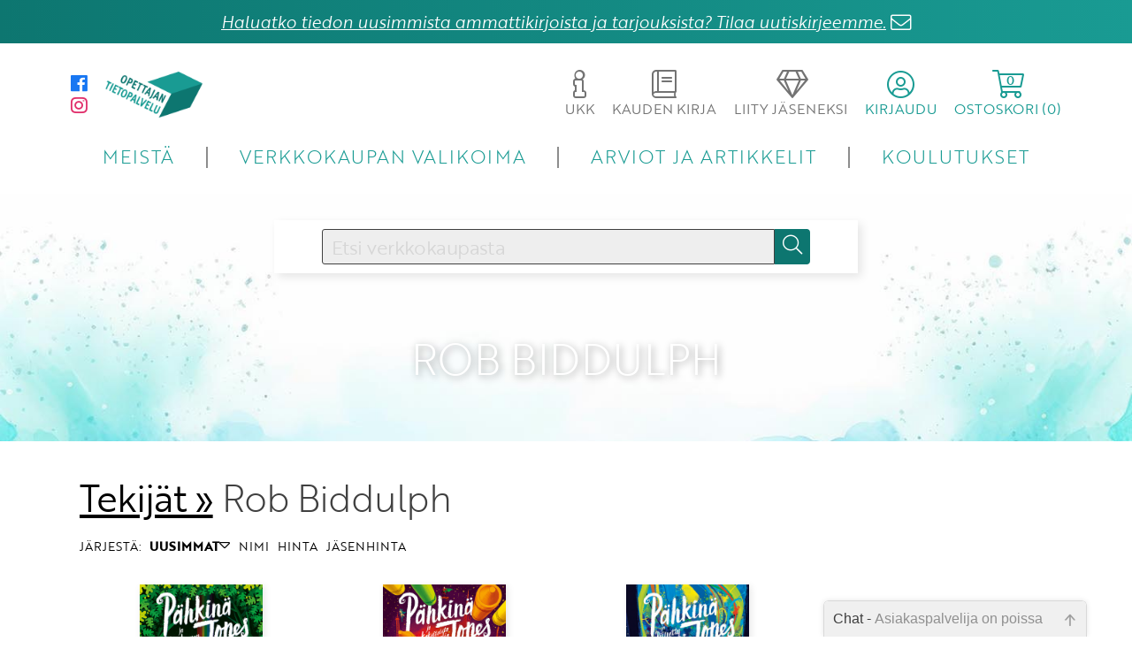

--- FILE ---
content_type: text/html; charset=UTF-8
request_url: https://www.opettajantietopalvelu.fi/tekij%C3%A4t/Rob-Biddulph.html
body_size: 27674
content:
<!DOCTYPE html>
<html lang="fi">
<head>
	<meta http-equiv="Content-Type" content="text/html; charset=utf-8">
    <meta name="viewport" content="width=device-width, initial-scale=1">



<title>Rob Biddulph &#124; Opettajan Tietopalvelu</title>

    <link rel="stylesheet" type="text/css" href="/tyylit/TIETOPALVELUT/fontawesome.css" defer>
    <link rel="stylesheet" type="text/css" href="/tyylit/TIETOPALVELUT/iziModal.css" defer>
    <link rel="stylesheet" type="text/css" href="/tyylit/TIETOPALVELUT/OTP_styles.css?v=1.23">
    <link rel="stylesheet" type="text/css" href="/tyylit/TIETOPALVELUT/slick-theme.css?v=1.2">
    <link rel="stylesheet" type="text/css" href="/tyylit/TIETOPALVELUT/slick.css?v=1.2">
    <link rel="stylesheet" type="text/css" href="/tyylit/TIETOPALVELUT/iziToast.css" defer>


<meta name="description" content="Rob Biddulph">
    <script type="text/javascript" src="/js/TIETOPALVELUT/cookies.js"></script>
    <script type="text/javascript" src="/js/TIETOPALVELUT/jquery-3.2.1.min.js"></script>
    <script type="text/javascript" src="/js/TIETOPALVELUT/jquery-ui.min.js"></script>
    <script type="text/javascript" src="/js/TIETOPALVELUT/jquery.ui.touch-punch.min.js"></script>
    <script type="text/javascript" src="/js/TIETOPALVELUT/javascriptit2018.js"></script>
    <script type="text/javascript" src="/js/TIETOPALVELUT/formvalidator2018.js?v=1.25"></script>
    <script type="text/javascript" src="/js/TIETOPALVELUT/navigation.js?v=1.26" defer></script>
    <script type="text/javascript" src="/js/TIETOPALVELUT/toimipaikkahaku2018.js" defer></script>
    <script type="text/javascript" src="/js/TIETOPALVELUT/cart.js?v=1.21" defer></script>
    <script type="text/javascript" src="/js/TIETOPALVELUT/ostoskori2018.js?v=1.32" defer></script>
    <script type="text/javascript" src="/js/TIETOPALVELUT/slick.min.js" defer></script>
    <script type="text/javascript" src="/js/TIETOPALVELUT/iziModal.min.js" defer></script>
    <script type="text/javascript" src="/js/TIETOPALVELUT/iziToast.min.js" defer></script>

<link href="/tyylit/chat.css" type="text/css" rel="stylesheet">    <!-- favicon -->
    <link rel="apple-touch-icon" sizes="180x180" href="/kuvat/sivupohja-OTP/apple-touch-icon.png">
    <link rel="icon" type="image/png" sizes="32x32" href="/kuvat/sivupohja-OTP/favicon-32x32.png">
    <link rel="icon" type="image/png" sizes="16x16" href="/kuvat/sivupohja-OTP/favicon-16x16.png">
    <link rel="manifest" href="/kuvat/sivupohja-OTP/site.webmanifest">
    <link rel="mask-icon" href="/kuvat/sivupohja-OTP/safari-pinned-tab.svg" color="#5bbad5">
    <link rel="shortcut icon" href="/kuvat/sivupohja-OTP/favicon.ico">
    <meta name="msapplication-TileColor" content="#b91d47">
    <meta name="msapplication-config" content="/kuvat/sivupohja-OTP/browserconfig.xml">
    <meta name="theme-color" content="#ffffff">

    <!-- Facebook Pixel Code -->

    <!-- End Facebook Pixel Code -->



    <!--Fontit-->
    <link rel="stylesheet" href="https://use.typekit.net/kzw5drn.css">


    <!-- Google Analytics -->
    <script async src="https://www.googletagmanager.com/gtag/js?id=G-9YEMLX0S4R"></script>
    <script>
      window.dataLayer = window.dataLayer || [];
      function gtag(){dataLayer.push(arguments);}
      gtag('js', new Date());

      gtag('config', 'G-9YEMLX0S4R');
    </script>


</head>

<body>
    <div id="fb-root"></div>
<script>(function(d, s, id) {
var js, fjs = d.getElementsByTagName(s)[0];
if (d.getElementById(id)) return;
js = d.createElement(s); js.id = id;
js.src = "https://connect.facebook.net/fi_FI/sdk.js#xfbml=1&version=v3.0";
fjs.parentNode.insertBefore(js, fjs);
}(document, 'script', 'facebook-jssdk'));</script>    
    

<div class="notification-bar"><a class="modal-ajax fade-in-anim" href="/tilaa_uutiskirje.html" data-url="/kysely/uutiskirje.html" data-maxWidth="700">Haluatko tiedon uusimmista ammattikirjoista ja tarjouksista? Tilaa uutiskirjeemme.</a> <i style="color:#fff" class="fal fa-lg fa-envelope bounce"></i></div>




    <div id="curtain"></div>
    <span id="mobile-check"></span>
    <span id="tablet-check"></span>
    <div id="body-wrapper">
        <div id="header">
            
<div class="header-wrapper">
	<div class="header-wrapper-inner">
			<div class="header-top">
				<div class="header-top-section">
					<div class="header-top-social hide-mobile">
						<a href="https://www.facebook.com/opettajantietopalvelu" target="_blank">
	<i class="fab fa-facebook fa-lg"></i>
</a>
<a href="https://www.instagram.com/opettajantietopalvelu/" target="_blank">
	<i class="fab fa-instagram fa-lg"></i>
</a>					</div>
					<a href="/">
						<span class="logo">
						
						</span>
					</a>
				</div>
				
				<div class="header-top-section">
										<a class="modal-ajax no-underline hide-mobile " href="/ukk.html" data-url="/ukk.html" data-maxwidth="700">
						<span class="dropdown-button mouse-pointer" id="help-button">
							<span class="fa-stack">
							    <i class="fal fa-info fa-2x"></i>
							</span>
							<span>UKK</span>
						</span>
					</a>

					<a class="no-underline hide-mobile " href="/kaudenkirja.html">
						<span class="dropdown-button mouse-pointer" id="help-button">
							<span class="fa-stack">
							    <i class="fal fa-book fa-2x"></i>
							</span>
							<span>KAUDEN KIRJA</span>
						</span>
					</a>

					
											<a class="no-underline hide-tablet-mobile" href="/liityjaseneksi.html">
											<span class="dropdown-button mouse-pointer" id="help-button">
							<span class="fa-stack">
							    <i class="fal fa-gem fa-2x"></i>
							</span>
							<span>LIITY JÄSENEKSI</span>
						</span>
					</a>

					
					<span class="dropdown-button mouse-pointer" id="account-button">
						<span class="fa-stack">
						    <i class="fal fa-user-circle fa-2x"></i>
						</span>
						<span>KIRJAUDU</span>
					</span>

					
			        <span class="dropdown-button mouse-pointer" id="cart-button">
						<i class="fal fa-shopping-cart fa-2x relative"><span id="cart-products-quantity" class="cart-products-quantity">0</span></i>
						<span>OSTOSKORI (<span class="cart-products-quantity">0</span>)</span>
					</span>

					
				</div>
							</div>
			
						<div class="header-bottom">
				<nav>
					<span id="menu-dropdown-button" class="dropdown-button mouse-pointer">
						<i class="fal fa-bars fa-2x mouse-pointer" id="dropdown-button"></i>
					</span>

					<ul id="nav-menu" style="opacity: 0">
						<li class="dropdown-item"><a href="/meista.html">MEISTÄ</a></li>
						<li class="dropdown-item"><a href="/tuotteet.html">VERKKOKAUPAN VALIKOIMA</a></li>
						<li class="dropdown-item"><a href="/artikkelit.html">ARVIOT JA ARTIKKELIT</a></li>
						<li class="dropdown-item"><a href="/koulutukset.html">KOULUTUKSET</a></li>
						<li class="dropdown-item show-tablet-mobile"><a href="/yhteystiedot.html">YHTEYSTIEDOT</a></li>
						<li class="dropdown-item show-tablet-mobile"><a class="modal-ajax" href="/ukk.html" data-url="/ukk.html" data-maxwidth="700">UKK</a></li>
													<li class="dropdown-item show-tablet-mobile"><a href="/liityjaseneksi.html">LIITY JÄSENEKSI</a></li>
												
						<li class="dropdown-item show-tablet-mobile"><a href="/kaudenkirja.html">KAUDEN KIRJA</a></li>
						<li class="dropdown-item show-tablet-mobile split-top"><a href="https://www.facebook.com/opettajantietopalvelu/" target="_blank" style="font-weight:300"><i class="fab fa-facebook fa"></i> facebook</a></li>
<li class="dropdown-item show-tablet-mobile"><a href="https://www.instagram.com/opettajantietopalvelu/" target="_blank" style="font-weight:300"><i class="fab fa-instagram fa"></i> instagram</a></li>					</ul>
				</nav>
			</div>

		<div class="dropdown-container" id="cart-dropdown" style="opacity: 0;">
			<div id="cart-container">
				
<table id="ostoskoritaulu" class="full-width table-center-column-2 table-center-column-3">

    <tbody id="product-rows-tbody" data-lomakekoodi="">

    </tbody>
</table>

<div class="hidden" id="ostoskori-kappalemaara"></div>
<div class="hidden" id="ostoskori-tuotteet-json" style="display: none">null</div>

<!-- ostoskoritaulu -->
			</div>
			<button class="theme-dark button-fa-icon float-right margin-right" onclick="javascript:window.location='/ostoskori.html';">
				<a class="fill-parent" href="/ostoskori.html"></a><span class="button-text">Siirry ostoskoriin</span><i class="fal fa-shopping-cart fa-lg"></i>
			</button>
		</div>


		<div class="dropdown-container" id="account-dropdown" style="opacity: 0;">
			<div id="account-dropdown-inner">
					<div id="dropdown-login">
		<div id="account-login-container" class="account-dropdown-slide">
			<h3>Kirjaudu sisään</h3>

			<form id="sisaankirjautumislomake" action="/kirjaudu_sisaan.html" method="post">
			    <input type="hidden" name="toiminto" value="">
			    <input type="hidden" name="kkperuutus" value="">
			    <input type="hidden" name="tilausnumero" value="">
			    <input type="hidden" name="kappalemaara" value="">
			    <input type="hidden" name="hintaryhmakoodi" value="">
			    <input type="hidden" name="lisavalinta" value="">
			    <input type="hidden" name="lomakekoodi" value="5872320c0b82d5aedf49d664285d5f5a">
			    
			    <label for="kirjaudu_kayttajatunnus">Käyttäjätunnus</label>
			    <input type="text" name="kirjaudu_kayttajatunnus">
			  
			    <label for="kirjaudu_salasana">Salasana</label>
			    <input type="password" name="kirjaudu_salasana">

			    <a href="/salasana">Unohtuiko salasana?</a><br>

			    <button class="theme-dark button-fa-icon small-margin-top" type="submit">
					<span class="button-text">Kirjaudu sisään</span><i class="fal fa-sign-in fa-lg"></i>
				</button>

			</form>
		</div>

					<div class="account-dropdown-slide-footer">
				Etkö ole vielä Opettajan Tietopalvelun jäsen? <br>
					                <a href="/liityjaseneksi.html">Liity tästä!</a><li class="dropdown-item show-tablet-mobile">
	            			</div>
			</div>

			</div>
		</div>

		

	</div>
</div>

            
            <div id="promobar">

                <div class="promo-inner header-image">

<form id="searchForm" action="">
	<div class="search-wrapper">
		<div class="search-bar-wrapper search-wrapper-child">
            <input id="searchInput" name="hakusana" type="text" class="ui-autocomplete-input" placeholder="Etsi verkkokaupasta" value="">
            <input type="submit" name="" class="secondary-bg button-fa-icon" id="searchButton">
            <label class="search-bar button-fa-icon" for="searchButton">
                <i class="fal fa-search"></i>
            </label>
        </div>
        
	</div>
</form><h1 class="title-over-header">Rob Biddulph</h1>
    
    <div class="curtain" ></div>
</div>
















            </div>
        </div>

        <div id="wrapper">
            
 <div class="row">
    <div class="column col-4">
        <h1 class="margin-none"><a href="/tekijät.html">Tekijät &#187;</a> Rob Biddulph</h1>
    </div>
</div>

    <div class="row">
        <div class="column col-4">
            <h4 class="sort">JÄRJESTÄ:

                <a class='active' href='/tekij%C3%A4t/Rob-Biddulph.html?lajittelu=uusimmat&suunta=nouseva'>UUSIMMAT<i class="fal fa-caret-down fa-lg"></i></a><a class='' href='/tekij%C3%A4t/Rob-Biddulph.html?lajittelu=nimi&suunta=nouseva'>NIMI</a><a class='' href='/tekij%C3%A4t/Rob-Biddulph.html?lajittelu=hinta&suunta=nouseva'>HINTA</a><a class='' href='/tekij%C3%A4t/Rob-Biddulph.html?lajittelu=jasenhinta&suunta=nouseva'>JÄSENHINTA</a>
            </h4>
        </div>
    </div>



<div class="row row-flex padding-top">


        <div class="column column-flex col-1 product">

                <div class="product-image"> 
                    <a href="/Rob-Biddulph/P%C3%A4hkin%C3%A4-Jones-ja-sateenkaaren-p%C3%A4%C3%A4.html">
                        
                        <img data-img-src="/isot_tuotekuvat/8949.jpg" src="[data-uri]" alt="Pähkinä Jones ja sateenkaaren pää" onerror="imgError(this);">
                    </a>
                </div>

                <div class="product-name hide-mobile">
                    
                    <a class="fill-parent" href="/Rob-Biddulph/P%C3%A4hkin%C3%A4-Jones-ja-sateenkaaren-p%C3%A4%C3%A4.html"></a>
                    <h4><a href="/Rob-Biddulph/P%C3%A4hkin%C3%A4-Jones-ja-sateenkaaren-p%C3%A4%C3%A4.html">Rob Biddulph</a></h4>
                    <h2><a href="/Rob-Biddulph/P%C3%A4hkin%C3%A4-Jones-ja-sateenkaaren-p%C3%A4%C3%A4.html">Pähkinä Jones ja sateenkaaren pää</a></h2>
                    <h3><a href="/Rob-Biddulph/P%C3%A4hkin%C3%A4-Jones-ja-sateenkaaren-p%C3%A4%C3%A4.html"></a></h3>                </div>

                <div class="product-mobile-wrapper">
                    <div class="product-name show-mobile">
                        
                        <a class="fill-parent" href="/Rob-Biddulph/P%C3%A4hkin%C3%A4-Jones-ja-sateenkaaren-p%C3%A4%C3%A4.html"></a>
                    <h4><a href="/Rob-Biddulph/P%C3%A4hkin%C3%A4-Jones-ja-sateenkaaren-p%C3%A4%C3%A4.html">Rob Biddulph</a></h4>
                    <h2><a href="/Rob-Biddulph/P%C3%A4hkin%C3%A4-Jones-ja-sateenkaaren-p%C3%A4%C3%A4.html">Pähkinä Jones ja sateenkaaren pää</a></h2>
                    <h3><a href="/Rob-Biddulph/P%C3%A4hkin%C3%A4-Jones-ja-sateenkaaren-p%C3%A4%C3%A4.html"></a></h3>                    </div>

                    <div class="product-interaction-buttons"> 
                        <form id="tuotelista0" data-product-name="Pähkinä Jones ja sateenkaaren pää">
                            <div class="product-cart-button-wrapper">
                                

    
<div class="product-add-cart " 
    onclick="ShoppingCart.addToCart(2, this)">

        <div class="cart-text-wrapper">
        <span class="text">HINTA</span>
        <span class="price">31,90&nbsp;&euro;</span>
    </div>
    
    <i class="fal fa-shopping-cart fa-lg"></i>    
    <input type="hidden" name="kappalemaara" value="1">
    <input type="hidden" name="hintaryhmakoodi" value="2">
    <input type="hidden" name="tilausnumero" value="1000-8949-7">
</div>
<div class="product-add-cart discount disabled" 
     title='<span class="text-center">Hyödynnä jäsenhinta <a href="#" onclick="javascript:showLoginForm()">kirjautumalla jäsentunnuksillasi sisään!</a> <br>
<b>Etkö ole vielä jäsen? Liity tuhansien ammattilaisten kirjakerhoon <a href="/liityjaseneksi.html">tästä</a>.</b><br>
<img src="/kuvat/sivupohja-OTP/stars.jpg"><br>
<span class="text-small">Jäsentemme arvio meistä 4,26/5 <br>(Lähde: Jäsentyytyväisyyskysely, 2021)</span></span>'>

        <div class="cart-text-wrapper">
        <span class="text">JÄSENELLE</span>
        <span class="price">27,10&nbsp;&euro;</span>
    </div>
    
    <i class="fal fa-shopping-cart fa-lg"></i>    
    <input type="hidden" name="kappalemaara" value="1">
    <input type="hidden" name="hintaryhmakoodi" value="2">
    <input type="hidden" name="tilausnumero" value="1000-8949-7">
</div>
    
    <span class="normal-price"></span>
    <span class="normal-price"></span>






                            </div>
                        </form>

                                                <div title="<span class='text-small'>Tästä painamalla saat lisättyä tuotteen ”Tykätyt”-listaasi, jonka näet sisäänkirjautuneena.</span>" class="product-like" data-product="8949" data-liked="1">
                            <i class="fal fa-2x fa-heart"></i>
                            <span class="like-count">1</span>
                        </div>
                        
                    </div>

                    

                </div>
                

        </div>

    
        <div class="column column-flex col-1 product">

                <div class="product-image"> 
                    <a href="/Rob-Biddulph/P%C3%A4hkin%C3%A4-Jones-ja-kaksitoista-portaalia.html">
                        
                        <img data-img-src="/isot_tuotekuvat/8773.jpg" src="[data-uri]" alt="Pähkinä Jones ja kaksitoista portaalia" onerror="imgError(this);">
                    </a>
                </div>

                <div class="product-name hide-mobile">
                    
                    <a class="fill-parent" href="/Rob-Biddulph/P%C3%A4hkin%C3%A4-Jones-ja-kaksitoista-portaalia.html"></a>
                    <h4><a href="/Rob-Biddulph/P%C3%A4hkin%C3%A4-Jones-ja-kaksitoista-portaalia.html">Rob Biddulph</a></h4>
                    <h2><a href="/Rob-Biddulph/P%C3%A4hkin%C3%A4-Jones-ja-kaksitoista-portaalia.html">Pähkinä Jones ja kaksitoista portaalia</a></h2>
                    <h3><a href="/Rob-Biddulph/P%C3%A4hkin%C3%A4-Jones-ja-kaksitoista-portaalia.html"></a></h3>                </div>

                <div class="product-mobile-wrapper">
                    <div class="product-name show-mobile">
                        
                        <a class="fill-parent" href="/Rob-Biddulph/P%C3%A4hkin%C3%A4-Jones-ja-kaksitoista-portaalia.html"></a>
                    <h4><a href="/Rob-Biddulph/P%C3%A4hkin%C3%A4-Jones-ja-kaksitoista-portaalia.html">Rob Biddulph</a></h4>
                    <h2><a href="/Rob-Biddulph/P%C3%A4hkin%C3%A4-Jones-ja-kaksitoista-portaalia.html">Pähkinä Jones ja kaksitoista portaalia</a></h2>
                    <h3><a href="/Rob-Biddulph/P%C3%A4hkin%C3%A4-Jones-ja-kaksitoista-portaalia.html"></a></h3>                    </div>

                    <div class="product-interaction-buttons"> 
                        <form id="tuotelista1" data-product-name="Pähkinä Jones ja kaksitoista portaalia">
                            <div class="product-cart-button-wrapper">
                                

    
<div class="product-add-cart " 
    onclick="ShoppingCart.addToCart(2, this)">

        <div class="cart-text-wrapper">
        <span class="text">HINTA</span>
        <span class="price">31,90&nbsp;&euro;</span>
    </div>
    
    <i class="fal fa-shopping-cart fa-lg"></i>    
    <input type="hidden" name="kappalemaara" value="1">
    <input type="hidden" name="hintaryhmakoodi" value="2">
    <input type="hidden" name="tilausnumero" value="1000-8773-2">
</div>
<div class="product-add-cart discount disabled" 
     title='<span class="text-center">Hyödynnä jäsenhinta <a href="#" onclick="javascript:showLoginForm()">kirjautumalla jäsentunnuksillasi sisään!</a> <br>
<b>Etkö ole vielä jäsen? Liity tuhansien ammattilaisten kirjakerhoon <a href="/liityjaseneksi.html">tästä</a>.</b><br>
<img src="/kuvat/sivupohja-OTP/stars.jpg"><br>
<span class="text-small">Jäsentemme arvio meistä 4,26/5 <br>(Lähde: Jäsentyytyväisyyskysely, 2021)</span></span>'>

        <div class="cart-text-wrapper">
        <span class="text">JÄSENELLE</span>
        <span class="price">23,90&nbsp;&euro;</span>
    </div>
    
    <i class="fal fa-shopping-cart fa-lg"></i>    
    <input type="hidden" name="kappalemaara" value="1">
    <input type="hidden" name="hintaryhmakoodi" value="2">
    <input type="hidden" name="tilausnumero" value="1000-8773-2">
</div>
    
    <span class="normal-price"></span>
    <span class="normal-price"></span>






                            </div>
                        </form>

                                                <div title="<span class='text-small'>Tästä painamalla saat lisättyä tuotteen ”Tykätyt”-listaasi, jonka näet sisäänkirjautuneena.</span>" class="product-like" data-product="8773" data-liked="1">
                            <i class="fal fa-2x fa-heart"></i>
                            <span class="like-count">2</span>
                        </div>
                        
                    </div>

                    

                </div>
                

        </div>

    
        <div class="column column-flex col-1 product">

                <div class="product-image"> 
                    <a href="/Rob-Biddulph/P%C3%A4hkin%C3%A4-Jones-ja-Piirretty-kaupunki.html">
                        
                        <img data-img-src="/isot_tuotekuvat/8583.jpg" src="[data-uri]" alt="Pähkinä Jones ja Piirretty kaupunki" onerror="imgError(this);">
                    </a>
                </div>

                <div class="product-name hide-mobile">
                    
                    <a class="fill-parent" href="/Rob-Biddulph/P%C3%A4hkin%C3%A4-Jones-ja-Piirretty-kaupunki.html"></a>
                    <h4><a href="/Rob-Biddulph/P%C3%A4hkin%C3%A4-Jones-ja-Piirretty-kaupunki.html">Rob Biddulph</a></h4>
                    <h2><a href="/Rob-Biddulph/P%C3%A4hkin%C3%A4-Jones-ja-Piirretty-kaupunki.html">Pähkinä Jones ja Piirretty kaupunki</a></h2>
                    <h3><a href="/Rob-Biddulph/P%C3%A4hkin%C3%A4-Jones-ja-Piirretty-kaupunki.html"></a></h3>                </div>

                <div class="product-mobile-wrapper">
                    <div class="product-name show-mobile">
                        
                        <a class="fill-parent" href="/Rob-Biddulph/P%C3%A4hkin%C3%A4-Jones-ja-Piirretty-kaupunki.html"></a>
                    <h4><a href="/Rob-Biddulph/P%C3%A4hkin%C3%A4-Jones-ja-Piirretty-kaupunki.html">Rob Biddulph</a></h4>
                    <h2><a href="/Rob-Biddulph/P%C3%A4hkin%C3%A4-Jones-ja-Piirretty-kaupunki.html">Pähkinä Jones ja Piirretty kaupunki</a></h2>
                    <h3><a href="/Rob-Biddulph/P%C3%A4hkin%C3%A4-Jones-ja-Piirretty-kaupunki.html"></a></h3>                    </div>

                    <div class="product-interaction-buttons"> 
                        <form id="tuotelista2" data-product-name="Pähkinä Jones ja Piirretty kaupunki">
                            <div class="product-cart-button-wrapper">
                                

    
<div class="product-add-cart " 
    onclick="ShoppingCart.addToCart(2, this)">

        <div class="cart-text-wrapper">
        <span class="text">HINTA</span>
        <span class="price">31,90&nbsp;&euro;</span>
    </div>
    
    <i class="fal fa-shopping-cart fa-lg"></i>    
    <input type="hidden" name="kappalemaara" value="1">
    <input type="hidden" name="hintaryhmakoodi" value="2">
    <input type="hidden" name="tilausnumero" value="1000-8583-1">
</div>
<div class="product-add-cart discount disabled" 
     title='<span class="text-center">Hyödynnä jäsenhinta <a href="#" onclick="javascript:showLoginForm()">kirjautumalla jäsentunnuksillasi sisään!</a> <br>
<b>Etkö ole vielä jäsen? Liity tuhansien ammattilaisten kirjakerhoon <a href="/liityjaseneksi.html">tästä</a>.</b><br>
<img src="/kuvat/sivupohja-OTP/stars.jpg"><br>
<span class="text-small">Jäsentemme arvio meistä 4,26/5 <br>(Lähde: Jäsentyytyväisyyskysely, 2021)</span></span>'>

        <div class="cart-text-wrapper">
        <span class="text">JÄSENELLE</span>
        <span class="price">27,10&nbsp;&euro;</span>
    </div>
    
    <i class="fal fa-shopping-cart fa-lg"></i>    
    <input type="hidden" name="kappalemaara" value="1">
    <input type="hidden" name="hintaryhmakoodi" value="2">
    <input type="hidden" name="tilausnumero" value="1000-8583-1">
</div>
    
    <span class="normal-price"></span>
    <span class="normal-price"></span>






                            </div>
                        </form>

                                                <div title="<span class='text-small'>Tästä painamalla saat lisättyä tuotteen ”Tykätyt”-listaasi, jonka näet sisäänkirjautuneena.</span>" class="product-like" data-product="8583" data-liked="1">
                            <i class="fal fa-2x fa-heart"></i>
                            <span class="like-count">2</span>
                        </div>
                        
                    </div>

                    

                </div>
                

        </div>

    
    <div class="column column-flex col-1 product spacer"></div>
    <div class="column column-flex col-1 product spacer"></div>
    <div class="column column-flex col-1 product spacer"></div>

    </div>

    





        </div>
    </div>
    
    <footer>
	<div class="row">
		<div class="column col-1 padding-left padding-right">
			<ul>
				<li><a href="/Yhteystiedot.html">Yhteystiedot</a></li>
				<li><a href="/Toimitusehdot.html">Toimitusehdot</a></li>
				<li><a href="/Rekisteriseloste.html">Rekisteriseloste</a></li>
				<li><a class="modal-ajax" href="#" data-url="/kysely/palautelomake.html" data-maxWidth="700">Anna palautetta</a></li>
				<li><a class="modal-ajax fade-in-anim" href="/kysely/uutiskirje.html" data-url="/kysely/uutiskirje.html" data-maxWidth="700">Tilaa uutiskirje</a></li>
				<li class="padding-top"><img style="height:55px;" src="/kuvat/sivupohja-OTP/maksutavat.svg" alt="maksutavat"></li>
				<li><p class="no-hyphens text-small" style="display: inline-block;line-height: 1.2em;">Postikulut alkaen 4,90 €. Yli 80 euron pikkupaketti- ja toimipistetilaukset postikuluitta. Ulkomaille ja Ahvenanmaalle postikulut hinnoitellaan erikseen.</p></li>
			</ul>
			
		</div>

		<div class="column col-1 padding-left padding-right">
			<h3><b>Opettajan Tietopalvelu</b><br>
PL 86, 40101 Jyväskylä<br>
Aatoksenkatu 8 E 90, 40720 Jyväskylä</h3>
<h3><b>Soita meille:</b><br>
014 337 0050 (arkisin klo 9&ndash;16)</h3>
<h3><b>Heitä viesti:</b><br>
<a href="mailto:asiakaspalvelu@opettajantietopalvelu.fi">asiakaspalvelu@opettajantietopalvelu.fi</a></h3>


		</div>
		
	</div>
</footer>
<script type="text/javascript" src="/js/TIETOPALVELUT/general.js?v=1.28"></script>





<!-- chat alku -->
<div id="asiakaspalveluchat">
    <div id="chatwrapper">
        <div id="chatyla"><h3>Chat - <span>Asiakaspalvelija on paikalla</span></h3></div>
        <div id="viestit" style="height: 205px;"><ul id="viestilista">
                <li><span>Hei, miten voin auttaa? Kirjoita kysymyksesi alla olevaan laatikkoon ja paina lähetä.</span></li>
            </ul></div>
        <div id="lahetys">
            <form name="message" action="javascript:void(0);">
                <input type="text" id="kayttajaviesti" name="kayttajaviesti" autocomplete="off"><input type="submit" id="lahetaviesti" name="laheta" value="Lähetä">
            </form>
        </div>
    </div>
</div>
<script type="text/javascript" src="/js/asiakaspalveluchat.js"></script>
<!-- chat loppu -->    <script type="text/javascript">  
        var gtagItemData = [];

    gtagItemData["1000-8949-7"] = {"items": [{"id": "1000-8949-7","name": "Pähkinä Jones ja sateenkaaren pää","list_position": "1","list_name": "Rob Biddulph","quantity": 1}]};
gtagItemData["1000-8773-2"] = {"items": [{"id": "1000-8773-2","name": "Pähkinä Jones ja kaksitoista portaalia","list_position": "2","list_name": "Rob Biddulph","quantity": 1}]};
gtagItemData["1000-8583-1"] = {"items": [{"id": "1000-8583-1","name": "Pähkinä Jones ja Piirretty kaupunki","list_position": "3","list_name": "Rob Biddulph","quantity": 1}]};
var gtagItemList = {"items": [{"id": "1000-8949-7","name": "Pähkinä Jones ja sateenkaaren pää","list_position": "1","list_name": "Rob Biddulph","quantity": 1}, {"id": "1000-8773-2","name": "Pähkinä Jones ja kaksitoista portaalia","list_position": "2","list_name": "Rob Biddulph","quantity": 1}, {"id": "1000-8583-1","name": "Pähkinä Jones ja Piirretty kaupunki","list_position": "3","list_name": "Rob Biddulph","quantity": 1}]}
        setTimeout(function(){ gtag('event', 'view_item_list', gtagItemList); }, 3000);
    </script>

</body>
</html>
